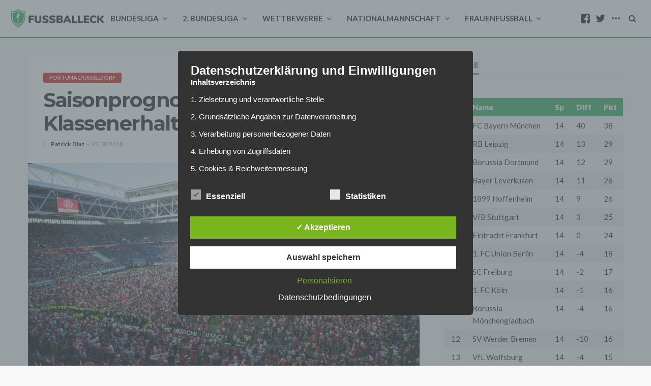

--- FILE ---
content_type: text/html; charset=utf-8
request_url: https://www.google.com/recaptcha/api2/aframe
body_size: 250
content:
<!DOCTYPE HTML><html><head><meta http-equiv="content-type" content="text/html; charset=UTF-8"></head><body><script nonce="vG0_3K36w7HoMOCFV5auBQ">/** Anti-fraud and anti-abuse applications only. See google.com/recaptcha */ try{var clients={'sodar':'https://pagead2.googlesyndication.com/pagead/sodar?'};window.addEventListener("message",function(a){try{if(a.source===window.parent){var b=JSON.parse(a.data);var c=clients[b['id']];if(c){var d=document.createElement('img');d.src=c+b['params']+'&rc='+(localStorage.getItem("rc::a")?sessionStorage.getItem("rc::b"):"");window.document.body.appendChild(d);sessionStorage.setItem("rc::e",parseInt(sessionStorage.getItem("rc::e")||0)+1);localStorage.setItem("rc::h",'1770050414574');}}}catch(b){}});window.parent.postMessage("_grecaptcha_ready", "*");}catch(b){}</script></body></html>

--- FILE ---
content_type: text/css
request_url: https://www.fussballeck.com/wp-content/plugins/fussballdaten/dist/css/style.min.css?ver=1
body_size: 533
content:
.fussballdaten-wrapper{margin:0 0 40px 0;box-shadow:0 1px 3px rgba(0,0,0,.2)}.fussballdaten-wrapper .table{width:100%;display:table}.fussballdaten-wrapper .table .row{display:table-row;background:#f6f6f6}.fussballdaten-wrapper .table .row.hide{display:none}.fussballdaten-wrapper .table .row:nth-of-type(odd){background:#e9e9e9}.fussballdaten-wrapper .table .row.date{font-weight:900;color:#ffffff;background:#34ac5d}.fussballdaten-wrapper .table .row-block{padding:6px 12px;font-weight:900;color:#ffffff;background:#34ac5d;display:block}.fussballdaten-wrapper .table .row .cell{padding:6px 12px;display:table-cell}.fussballdaten-wrapper .table .row.date .cell-row{padding:6px 12px;}.fussballdaten-wrapper .table .row .cell.finished{font-weight:bold}.fussballdaten-wrapper .loader-wrapper{display:inline-block;width:100%;margin:10px 0}.fussballdaten-wrapper .loader-wrapper .loader{border:4px solid #f3f3f3;border-radius:50%;border-top:4px solid #34ac5d;width:40px;height:40px;margin:0 auto;-webkit-animation:spin 2s linear infinite;animation:spin 2s linear infinite}@-webkit-keyframes spin{0%{-webkit-transform:rotate(0deg)}100%{-webkit-transform:rotate(360deg)}}@keyframes spin{0%{transform:rotate(0deg)}100%{transform:rotate(360deg)}}.fussballdaten-table .table .row .cell.col-1{width:10%}.fussballdaten-table .table .row .cell.col-9{width:60%}@media screen and (max-width:580px){.fussballdaten-matchday .table{display:block}}@media screen and (max-width:580px){.fussballdaten-matchday .table .row{padding:8px 0;display:block;position:relative}}@media screen and (max-width:580px){.fussballdaten-matchday .table .row.date .cell:nth-child(2),.fussballdaten-matchday .table .row.date .cell:nth-child(3){display:none}}@media screen and (max-width:580px){.fussballdaten-matchday .table .row .cell{padding:2px 12px}.fussballdaten-matchday .table .row .cell:nth-child(1),.fussballdaten-matchday .table .row .cell:nth-child(2){display:block;width:100%}.fussballdaten-matchday .table .row .cell:nth-child(3){position:absolute;top:22px;right:12px}}aside .fussballdaten-matchday .table{display:block;}aside .fussballdaten-matchday .table .row{padding:8px 0;display:block;position:relative;}aside .fussballdaten-matchday .table .row.date .cell:nth-child(2),aside .fussballdaten-matchday .table .row.date .cell:nth-child(3){display:none;}aside.fussballdaten-matchday .table .row .cell{padding:2px 12px}aside .fussballdaten-matchday .table .row .cell:nth-child(1),aside .fussballdaten-matchday .table .row .cell:nth-child(2){display:block;width:100%}aside .fussballdaten-matchday .table .row .cell:nth-child(3){position:absolute;top:22px;right:12px;}